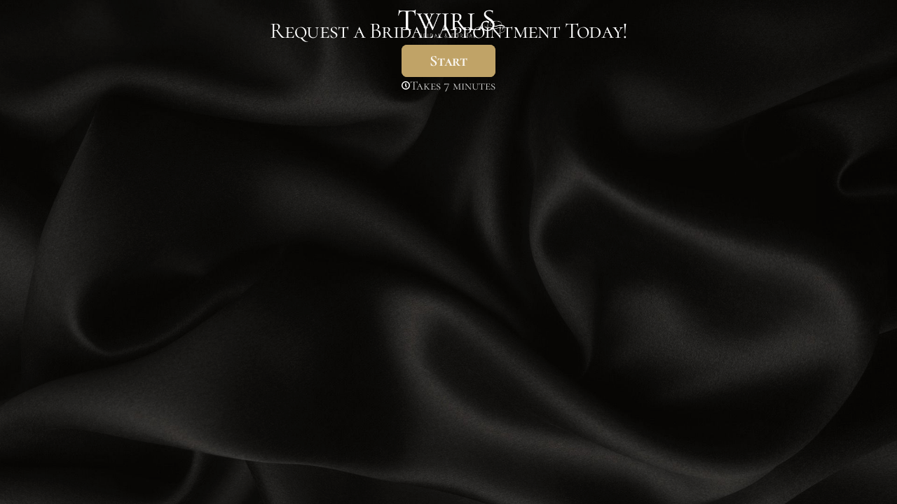

--- FILE ---
content_type: text/css
request_url: https://font.typeform.com/dist/google/cormorant-sc/index.css
body_size: 441
content:
/* cormorant-sc-cyrillic-ext-400-normal */
@font-face {
  font-family: 'Cormorant SC';
  font-style: normal;
  font-display: swap;
  font-weight: 400;
  src: url(./files/cormorant-sc-cyrillic-ext-400-normal.woff2) format('woff2'), url(./files/cormorant-sc-cyrillic-ext-400-normal.woff) format('woff');
  unicode-range: U+0460-052F,U+1C80-1C8A,U+20B4,U+2DE0-2DFF,U+A640-A69F,U+FE2E-FE2F;
}

/* cormorant-sc-cyrillic-400-normal */
@font-face {
  font-family: 'Cormorant SC';
  font-style: normal;
  font-display: swap;
  font-weight: 400;
  src: url(./files/cormorant-sc-cyrillic-400-normal.woff2) format('woff2'), url(./files/cormorant-sc-cyrillic-400-normal.woff) format('woff');
  unicode-range: U+0301,U+0400-045F,U+0490-0491,U+04B0-04B1,U+2116;
}

/* cormorant-sc-vietnamese-400-normal */
@font-face {
  font-family: 'Cormorant SC';
  font-style: normal;
  font-display: swap;
  font-weight: 400;
  src: url(./files/cormorant-sc-vietnamese-400-normal.woff2) format('woff2'), url(./files/cormorant-sc-vietnamese-400-normal.woff) format('woff');
  unicode-range: U+0102-0103,U+0110-0111,U+0128-0129,U+0168-0169,U+01A0-01A1,U+01AF-01B0,U+0300-0301,U+0303-0304,U+0308-0309,U+0323,U+0329,U+1EA0-1EF9,U+20AB;
}

/* cormorant-sc-latin-ext-400-normal */
@font-face {
  font-family: 'Cormorant SC';
  font-style: normal;
  font-display: swap;
  font-weight: 400;
  src: url(./files/cormorant-sc-latin-ext-400-normal.woff2) format('woff2'), url(./files/cormorant-sc-latin-ext-400-normal.woff) format('woff');
  unicode-range: U+0100-02BA,U+02BD-02C5,U+02C7-02CC,U+02CE-02D7,U+02DD-02FF,U+0304,U+0308,U+0329,U+1D00-1DBF,U+1E00-1E9F,U+1EF2-1EFF,U+2020,U+20A0-20AB,U+20AD-20C0,U+2113,U+2C60-2C7F,U+A720-A7FF;
}

/* cormorant-sc-latin-400-normal */
@font-face {
  font-family: 'Cormorant SC';
  font-style: normal;
  font-display: swap;
  font-weight: 400;
  src: url(./files/cormorant-sc-latin-400-normal.woff2) format('woff2'), url(./files/cormorant-sc-latin-400-normal.woff) format('woff');
  unicode-range: U+0000-00FF,U+0131,U+0152-0153,U+02BB-02BC,U+02C6,U+02DA,U+02DC,U+0304,U+0308,U+0329,U+2000-206F,U+20AC,U+2122,U+2191,U+2193,U+2212,U+2215,U+FEFF,U+FFFD;
}/* cormorant-sc-cyrillic-ext-700-normal */
@font-face {
  font-family: 'Cormorant SC';
  font-style: normal;
  font-display: swap;
  font-weight: 700;
  src: url(./files/cormorant-sc-cyrillic-ext-700-normal.woff2) format('woff2'), url(./files/cormorant-sc-cyrillic-ext-700-normal.woff) format('woff');
  unicode-range: U+0460-052F,U+1C80-1C8A,U+20B4,U+2DE0-2DFF,U+A640-A69F,U+FE2E-FE2F;
}

/* cormorant-sc-cyrillic-700-normal */
@font-face {
  font-family: 'Cormorant SC';
  font-style: normal;
  font-display: swap;
  font-weight: 700;
  src: url(./files/cormorant-sc-cyrillic-700-normal.woff2) format('woff2'), url(./files/cormorant-sc-cyrillic-700-normal.woff) format('woff');
  unicode-range: U+0301,U+0400-045F,U+0490-0491,U+04B0-04B1,U+2116;
}

/* cormorant-sc-vietnamese-700-normal */
@font-face {
  font-family: 'Cormorant SC';
  font-style: normal;
  font-display: swap;
  font-weight: 700;
  src: url(./files/cormorant-sc-vietnamese-700-normal.woff2) format('woff2'), url(./files/cormorant-sc-vietnamese-700-normal.woff) format('woff');
  unicode-range: U+0102-0103,U+0110-0111,U+0128-0129,U+0168-0169,U+01A0-01A1,U+01AF-01B0,U+0300-0301,U+0303-0304,U+0308-0309,U+0323,U+0329,U+1EA0-1EF9,U+20AB;
}

/* cormorant-sc-latin-ext-700-normal */
@font-face {
  font-family: 'Cormorant SC';
  font-style: normal;
  font-display: swap;
  font-weight: 700;
  src: url(./files/cormorant-sc-latin-ext-700-normal.woff2) format('woff2'), url(./files/cormorant-sc-latin-ext-700-normal.woff) format('woff');
  unicode-range: U+0100-02BA,U+02BD-02C5,U+02C7-02CC,U+02CE-02D7,U+02DD-02FF,U+0304,U+0308,U+0329,U+1D00-1DBF,U+1E00-1E9F,U+1EF2-1EFF,U+2020,U+20A0-20AB,U+20AD-20C0,U+2113,U+2C60-2C7F,U+A720-A7FF;
}

/* cormorant-sc-latin-700-normal */
@font-face {
  font-family: 'Cormorant SC';
  font-style: normal;
  font-display: swap;
  font-weight: 700;
  src: url(./files/cormorant-sc-latin-700-normal.woff2) format('woff2'), url(./files/cormorant-sc-latin-700-normal.woff) format('woff');
  unicode-range: U+0000-00FF,U+0131,U+0152-0153,U+02BB-02BC,U+02C6,U+02DA,U+02DC,U+0304,U+0308,U+0329,U+2000-206F,U+20AC,U+2122,U+2191,U+2193,U+2212,U+2215,U+FEFF,U+FFFD;
}